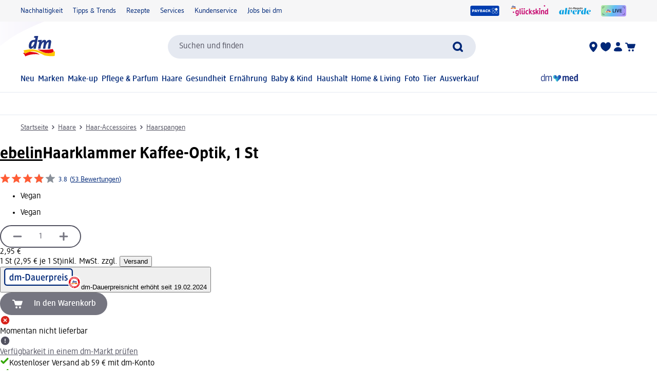

--- FILE ---
content_type: image/svg+xml
request_url: https://assets.dm.de/om/review-ui/assets/stars/StarEmptyABTest.svg
body_size: 311
content:
<?xml version="1.0" encoding="utf-8"?>
<!-- Generator: Adobe Illustrator 24.1.0, SVG Export Plug-In . SVG Version: 6.00 Build 0)  -->
<svg version="1.1" id="Ebene_1" xmlns="http://www.w3.org/2000/svg" xmlns:xlink="http://www.w3.org/1999/xlink" x="0px" y="0px"
	 viewBox="0 0 24 24" style="enable-background:new 0 0 24 24;" xml:space="preserve">
<style type="text/css">
	.st0{fill:#899099;}
</style>
<g>
	<g>
		<g>
			<path class="st0" d="M17.45,21.25L12,17.91l-5.45,3.34c-0.14,0.09-0.28,0.13-0.41,0.13c-0.3,0-0.53-0.19-0.53-0.57
				c0-0.13,0.03-0.22,0.16-0.75l1.42-5.59l-4.91-4.04C2.07,10.25,2,10.07,2,9.9c0-0.31,0.22-0.49,0.63-0.52l6.41-0.45l2.39-5.86
				c0.12-0.3,0.34-0.44,0.57-0.44s0.45,0.14,0.57,0.44l2.39,5.86l6.41,0.45C21.78,9.41,22,9.59,22,9.9c0,0.17-0.07,0.35-0.29,0.53
				l-4.91,4.04l1.42,5.59c0.13,0.53,0.16,0.62,0.16,0.75c0,0.38-0.22,0.57-0.53,0.57C17.72,21.37,17.59,21.34,17.45,21.25z"/>
		</g>
	</g>
</g>
</svg>
